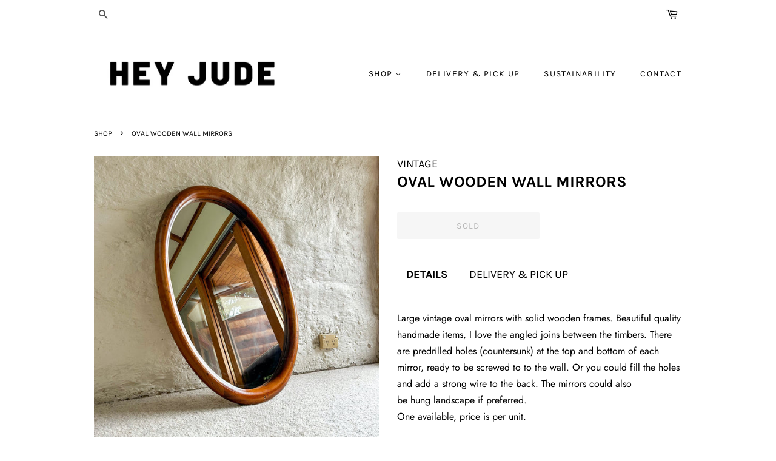

--- FILE ---
content_type: text/html; charset=utf-8
request_url: https://heyjudeworkshop.com/products/oval-wooden-wall-mirrors
body_size: 17813
content:
<!doctype html>
<html class="no-js">
<head>
<meta name="p:domain_verify" content="d9886af674c5acd3cc4f9841e96f01c1"/>
  <!-- Google tag (gtag.js) -->
<script async src="https://www.googletagmanager.com/gtag/js?id=AW-16453535827"></script>
<script>
  window.dataLayer = window.dataLayer || [];
  function gtag(){dataLayer.push(arguments);}
  gtag('js', new Date());

  gtag('config', 'AW-16453535827');
</script>
  <meta name="p:domain_verify" content="f49017fe4d4b9c63bc49d35aa171d157"/>
                <!-- SEO-BOOSTER-TITLE -->
                
<title>OVAL WOODEN WALL MIRRORS</title> 
                
                <!-- SEO-BOOSTER-DESCRIPTION -->
                

   <meta name="description" content="Large vintage oval mirrors with solid wooden frames. Beautiful quality handmade items, I love the angled joins between the timbers. There are predrilled holes (countersunk) at the top and bottom of...">

 
                
 <!-- SEO-BOOSTER-AUTO-DESCRIPTION --> 
   
 
 <!-- secomapp-json-ld --> 
 <!-- secomapp-json-ld -->

<!-- smart-seo-json-ld-store -->
<script type="application/ld+json">
{
   "@context": "http://schema.org",
   "@type": "WebSite",
   "url": "https://heyjudeworkshop.com/",
   "potentialAction": {
     "@type": "SearchAction",
     "target": "https://heyjudeworkshop.com/search?q={search_term_string}",
     "query-input": "required name=search_term_string"
   }
}
</script>
<script type="application/ld+json">
{
	"@context": "http://schema.org",
	"@type": "Organization",
	"url": "http://heyjudeworkshop.com"}
</script>
<!-- End - smart-seo-json-ld-store -->



<!-- secomapp-json-ld-Breadcrumb -->
<script type="application/ld+json">
    {
        "@context": "http://schema.org",
        "@type": "BreadcrumbList",
        "itemListElement": [{
            "@type": "ListItem",
            "position": 1,
            "item": {
                "@type": "Website",
                "@id": "https://heyjudeworkshop.com",
                "name": "SHOP"
            }
        },{
                "@type": "ListItem",
                "position": 2,
                "item": {
                    "@type": "Product",
                    "@id": "https://heyjudeworkshop.com/products/oval-wooden-wall-mirrors",
                    "name": "OVAL WOODEN WALL MIRRORS"
                }
            }]}
</script><!-- secomapp-json-ld-product -->
<script type="application/ld+json">
    {
        "@context": "http://schema.org/",
        "@type": "Product",
        "url": "https://heyjudeworkshop.com/products/oval-wooden-wall-mirrors",
        "name": "OVAL WOODEN WALL MIRRORS",
        "image": "https://heyjudeworkshop.com/cdn/shop/products/IMG_9549.jpg?v=1681017937",
        "description": "OVAL WOODEN WALL MIRRORS",
        "brand": {
            "name": "VINTAGE"
        },
        "weight": "100.0kg",
        "offers" : [
            {
                "@type" : "Offer" ,
                "priceCurrency" : "AUD" ,
                "price" : "55" ,
                "priceValidUntil": "2026-02-11",
                "availability" : "http://schema.org/OutOfStock" ,
                "itemCondition": "http://schema.org/NewCondition",
                "url" : "https://heyjudeworkshop.com/products/oval-wooden-wall-mirrors?variant=41404806103179",
                "seller" : {
                    "@type" : "Organization",
                    "name" : "HEY JUDE WORKSHOP"
                }
            }
        ]
    }
</script> 


  <!-- Basic page needs ================================================== -->
  <meta charset="utf-8">
  <meta http-equiv="X-UA-Compatible" content="IE=edge,chrome=1">

  
  <link rel="shortcut icon" href="//heyjudeworkshop.com/cdn/shop/files/ORANGE_ROUND_NEW_copy_32x32.png?v=1613623507" type="image/png" />
  

  <!-- Title and description ================================================== -->
   

  

  <!-- Social meta ================================================== -->
  <!-- /snippets/social-meta-tags.liquid -->




<meta property="og:site_name" content="HEY JUDE WORKSHOP">
<meta property="og:url" content="https://heyjudeworkshop.com/products/oval-wooden-wall-mirrors">
<meta property="og:title" content="OVAL WOODEN WALL MIRRORS">
<meta property="og:type" content="product">
<meta property="og:description" content="Large vintage oval mirrors with solid wooden frames. Beautiful quality handmade items, I love the angled joins between the timbers. There are predrilled holes (countersunk) at the top and bottom of each mirror, ready to be screwed to to the wall. Or you could fill the holes and add a strong wire to the back. The mirror">

  <meta property="og:price:amount" content="55.00">
  <meta property="og:price:currency" content="AUD">

<meta property="og:image" content="http://heyjudeworkshop.com/cdn/shop/products/IMG_9549_1200x1200.jpg?v=1681017937"><meta property="og:image" content="http://heyjudeworkshop.com/cdn/shop/products/IMG_9542_0af2cf0a-84e9-41aa-a699-190d9a353110_1200x1200.jpg?v=1681017937"><meta property="og:image" content="http://heyjudeworkshop.com/cdn/shop/products/IMG_9545_367e45b7-a283-47f9-91fd-8f1f02f679dc_1200x1200.jpg?v=1681017937">
<meta property="og:image:secure_url" content="https://heyjudeworkshop.com/cdn/shop/products/IMG_9549_1200x1200.jpg?v=1681017937"><meta property="og:image:secure_url" content="https://heyjudeworkshop.com/cdn/shop/products/IMG_9542_0af2cf0a-84e9-41aa-a699-190d9a353110_1200x1200.jpg?v=1681017937"><meta property="og:image:secure_url" content="https://heyjudeworkshop.com/cdn/shop/products/IMG_9545_367e45b7-a283-47f9-91fd-8f1f02f679dc_1200x1200.jpg?v=1681017937">


<meta name="twitter:card" content="summary_large_image">
<meta name="twitter:title" content="OVAL WOODEN WALL MIRRORS">
<meta name="twitter:description" content="Large vintage oval mirrors with solid wooden frames. Beautiful quality handmade items, I love the angled joins between the timbers. There are predrilled holes (countersunk) at the top and bottom of each mirror, ready to be screwed to to the wall. Or you could fill the holes and add a strong wire to the back. The mirror">


  <!-- Helpers ================================================== -->
  <link rel="canonical" href="https://heyjudeworkshop.com/products/oval-wooden-wall-mirrors">
  <meta name="viewport" content="width=device-width,initial-scale=1">
  <meta name="theme-color" content="#f04d2e">

  <!-- CSS ================================================== -->
  <link href="//heyjudeworkshop.com/cdn/shop/t/2/assets/timber.scss.css?v=171481947674008329401762167386" rel="stylesheet" type="text/css" media="all" />
  <link href="//heyjudeworkshop.com/cdn/shop/t/2/assets/theme.scss.css?v=103012410847560861561762167386" rel="stylesheet" type="text/css" media="all" />

  <script>
    window.theme = window.theme || {};

    var theme = {
      strings: {
        addToCart: "Add to Cart",
        soldOut: "SOLD",
        unavailable: "Unavailable",
        zoomClose: "Close (Esc)",
        zoomPrev: "Previous (Left arrow key)",
        zoomNext: "Next (Right arrow key)",
        addressError: "Error looking up that address",
        addressNoResults: "No results for that address",
        addressQueryLimit: "You have exceeded the Google API usage limit. Consider upgrading to a \u003ca href=\"https:\/\/developers.google.com\/maps\/premium\/usage-limits\"\u003ePremium Plan\u003c\/a\u003e.",
        authError: "There was a problem authenticating your Google Maps API Key."
      },
      settings: {
        // Adding some settings to allow the editor to update correctly when they are changed
        enableWideLayout: false,
        typeAccentTransform: true,
        typeAccentSpacing: true,
        baseFontSize: '16px',
        headerBaseFontSize: '26px',
        accentFontSize: '14px'
      },
      variables: {
        mediaQueryMedium: 'screen and (max-width: 768px)',
        bpSmall: false
      },
      moneyFormat: "${{amount}}"
    }

    document.documentElement.className = document.documentElement.className.replace('no-js', 'supports-js');
  </script>

  <!-- Header hook for plugins ================================================== -->
  <script>window.performance && window.performance.mark && window.performance.mark('shopify.content_for_header.start');</script><meta id="shopify-digital-wallet" name="shopify-digital-wallet" content="/27548188756/digital_wallets/dialog">
<meta name="shopify-checkout-api-token" content="796ca64c794c045b59acc9b9fc1aff66">
<meta id="in-context-paypal-metadata" data-shop-id="27548188756" data-venmo-supported="false" data-environment="production" data-locale="en_US" data-paypal-v4="true" data-currency="AUD">
<link rel="alternate" type="application/json+oembed" href="https://heyjudeworkshop.com/products/oval-wooden-wall-mirrors.oembed">
<script async="async" src="/checkouts/internal/preloads.js?locale=en-AU"></script>
<link rel="preconnect" href="https://shop.app" crossorigin="anonymous">
<script async="async" src="https://shop.app/checkouts/internal/preloads.js?locale=en-AU&shop_id=27548188756" crossorigin="anonymous"></script>
<script id="apple-pay-shop-capabilities" type="application/json">{"shopId":27548188756,"countryCode":"AU","currencyCode":"AUD","merchantCapabilities":["supports3DS"],"merchantId":"gid:\/\/shopify\/Shop\/27548188756","merchantName":"HEY JUDE WORKSHOP","requiredBillingContactFields":["postalAddress","email","phone"],"requiredShippingContactFields":["postalAddress","email","phone"],"shippingType":"shipping","supportedNetworks":["visa","masterCard","amex","jcb"],"total":{"type":"pending","label":"HEY JUDE WORKSHOP","amount":"1.00"},"shopifyPaymentsEnabled":true,"supportsSubscriptions":true}</script>
<script id="shopify-features" type="application/json">{"accessToken":"796ca64c794c045b59acc9b9fc1aff66","betas":["rich-media-storefront-analytics"],"domain":"heyjudeworkshop.com","predictiveSearch":true,"shopId":27548188756,"locale":"en"}</script>
<script>var Shopify = Shopify || {};
Shopify.shop = "heyjudeworkshop.myshopify.com";
Shopify.locale = "en";
Shopify.currency = {"active":"AUD","rate":"1.0"};
Shopify.country = "AU";
Shopify.theme = {"name":"Minimal","id":77249904724,"schema_name":"Minimal","schema_version":"11.5.0","theme_store_id":380,"role":"main"};
Shopify.theme.handle = "null";
Shopify.theme.style = {"id":null,"handle":null};
Shopify.cdnHost = "heyjudeworkshop.com/cdn";
Shopify.routes = Shopify.routes || {};
Shopify.routes.root = "/";</script>
<script type="module">!function(o){(o.Shopify=o.Shopify||{}).modules=!0}(window);</script>
<script>!function(o){function n(){var o=[];function n(){o.push(Array.prototype.slice.apply(arguments))}return n.q=o,n}var t=o.Shopify=o.Shopify||{};t.loadFeatures=n(),t.autoloadFeatures=n()}(window);</script>
<script>
  window.ShopifyPay = window.ShopifyPay || {};
  window.ShopifyPay.apiHost = "shop.app\/pay";
  window.ShopifyPay.redirectState = null;
</script>
<script id="shop-js-analytics" type="application/json">{"pageType":"product"}</script>
<script defer="defer" async type="module" src="//heyjudeworkshop.com/cdn/shopifycloud/shop-js/modules/v2/client.init-shop-cart-sync_COMZFrEa.en.esm.js"></script>
<script defer="defer" async type="module" src="//heyjudeworkshop.com/cdn/shopifycloud/shop-js/modules/v2/chunk.common_CdXrxk3f.esm.js"></script>
<script type="module">
  await import("//heyjudeworkshop.com/cdn/shopifycloud/shop-js/modules/v2/client.init-shop-cart-sync_COMZFrEa.en.esm.js");
await import("//heyjudeworkshop.com/cdn/shopifycloud/shop-js/modules/v2/chunk.common_CdXrxk3f.esm.js");

  window.Shopify.SignInWithShop?.initShopCartSync?.({"fedCMEnabled":true,"windoidEnabled":true});

</script>
<script>
  window.Shopify = window.Shopify || {};
  if (!window.Shopify.featureAssets) window.Shopify.featureAssets = {};
  window.Shopify.featureAssets['shop-js'] = {"shop-cart-sync":["modules/v2/client.shop-cart-sync_CRSPkpKa.en.esm.js","modules/v2/chunk.common_CdXrxk3f.esm.js"],"init-fed-cm":["modules/v2/client.init-fed-cm_DO1JVZ96.en.esm.js","modules/v2/chunk.common_CdXrxk3f.esm.js"],"init-windoid":["modules/v2/client.init-windoid_hXardXh0.en.esm.js","modules/v2/chunk.common_CdXrxk3f.esm.js"],"init-shop-email-lookup-coordinator":["modules/v2/client.init-shop-email-lookup-coordinator_jpxQlUsx.en.esm.js","modules/v2/chunk.common_CdXrxk3f.esm.js"],"shop-toast-manager":["modules/v2/client.shop-toast-manager_C-K0q6-t.en.esm.js","modules/v2/chunk.common_CdXrxk3f.esm.js"],"shop-button":["modules/v2/client.shop-button_B6dBoDg5.en.esm.js","modules/v2/chunk.common_CdXrxk3f.esm.js"],"shop-login-button":["modules/v2/client.shop-login-button_BHRMsoBb.en.esm.js","modules/v2/chunk.common_CdXrxk3f.esm.js","modules/v2/chunk.modal_C89cmTvN.esm.js"],"shop-cash-offers":["modules/v2/client.shop-cash-offers_p6Pw3nax.en.esm.js","modules/v2/chunk.common_CdXrxk3f.esm.js","modules/v2/chunk.modal_C89cmTvN.esm.js"],"avatar":["modules/v2/client.avatar_BTnouDA3.en.esm.js"],"init-shop-cart-sync":["modules/v2/client.init-shop-cart-sync_COMZFrEa.en.esm.js","modules/v2/chunk.common_CdXrxk3f.esm.js"],"init-shop-for-new-customer-accounts":["modules/v2/client.init-shop-for-new-customer-accounts_BNQiNx4m.en.esm.js","modules/v2/client.shop-login-button_BHRMsoBb.en.esm.js","modules/v2/chunk.common_CdXrxk3f.esm.js","modules/v2/chunk.modal_C89cmTvN.esm.js"],"pay-button":["modules/v2/client.pay-button_CRuQ9trT.en.esm.js","modules/v2/chunk.common_CdXrxk3f.esm.js"],"init-customer-accounts-sign-up":["modules/v2/client.init-customer-accounts-sign-up_Q1yheB3t.en.esm.js","modules/v2/client.shop-login-button_BHRMsoBb.en.esm.js","modules/v2/chunk.common_CdXrxk3f.esm.js","modules/v2/chunk.modal_C89cmTvN.esm.js"],"checkout-modal":["modules/v2/client.checkout-modal_DtXVhFgQ.en.esm.js","modules/v2/chunk.common_CdXrxk3f.esm.js","modules/v2/chunk.modal_C89cmTvN.esm.js"],"init-customer-accounts":["modules/v2/client.init-customer-accounts_B5rMd0lj.en.esm.js","modules/v2/client.shop-login-button_BHRMsoBb.en.esm.js","modules/v2/chunk.common_CdXrxk3f.esm.js","modules/v2/chunk.modal_C89cmTvN.esm.js"],"lead-capture":["modules/v2/client.lead-capture_CmGCXBh3.en.esm.js","modules/v2/chunk.common_CdXrxk3f.esm.js","modules/v2/chunk.modal_C89cmTvN.esm.js"],"shop-follow-button":["modules/v2/client.shop-follow-button_CV5C02lv.en.esm.js","modules/v2/chunk.common_CdXrxk3f.esm.js","modules/v2/chunk.modal_C89cmTvN.esm.js"],"shop-login":["modules/v2/client.shop-login_Bz_Zm_XZ.en.esm.js","modules/v2/chunk.common_CdXrxk3f.esm.js","modules/v2/chunk.modal_C89cmTvN.esm.js"],"payment-terms":["modules/v2/client.payment-terms_D7XnU2ez.en.esm.js","modules/v2/chunk.common_CdXrxk3f.esm.js","modules/v2/chunk.modal_C89cmTvN.esm.js"]};
</script>
<script>(function() {
  var isLoaded = false;
  function asyncLoad() {
    if (isLoaded) return;
    isLoaded = true;
    var urls = ["https:\/\/cdn.nfcube.com\/instafeed-598ffb3d1ead033747a7def571091f5e.js?shop=heyjudeworkshop.myshopify.com"];
    for (var i = 0; i < urls.length; i++) {
      var s = document.createElement('script');
      s.type = 'text/javascript';
      s.async = true;
      s.src = urls[i];
      var x = document.getElementsByTagName('script')[0];
      x.parentNode.insertBefore(s, x);
    }
  };
  if(window.attachEvent) {
    window.attachEvent('onload', asyncLoad);
  } else {
    window.addEventListener('load', asyncLoad, false);
  }
})();</script>
<script id="__st">var __st={"a":27548188756,"offset":39600,"reqid":"64dace6b-6b8c-4689-b856-228e8e0bd1a1-1763018512","pageurl":"heyjudeworkshop.com\/products\/oval-wooden-wall-mirrors","u":"1220473759ef","p":"product","rtyp":"product","rid":7125772566667};</script>
<script>window.ShopifyPaypalV4VisibilityTracking = true;</script>
<script id="captcha-bootstrap">!function(){'use strict';const t='contact',e='account',n='new_comment',o=[[t,t],['blogs',n],['comments',n],[t,'customer']],c=[[e,'customer_login'],[e,'guest_login'],[e,'recover_customer_password'],[e,'create_customer']],r=t=>t.map((([t,e])=>`form[action*='/${t}']:not([data-nocaptcha='true']) input[name='form_type'][value='${e}']`)).join(','),a=t=>()=>t?[...document.querySelectorAll(t)].map((t=>t.form)):[];function s(){const t=[...o],e=r(t);return a(e)}const i='password',u='form_key',d=['recaptcha-v3-token','g-recaptcha-response','h-captcha-response',i],f=()=>{try{return window.sessionStorage}catch{return}},m='__shopify_v',_=t=>t.elements[u];function p(t,e,n=!1){try{const o=window.sessionStorage,c=JSON.parse(o.getItem(e)),{data:r}=function(t){const{data:e,action:n}=t;return t[m]||n?{data:e,action:n}:{data:t,action:n}}(c);for(const[e,n]of Object.entries(r))t.elements[e]&&(t.elements[e].value=n);n&&o.removeItem(e)}catch(o){console.error('form repopulation failed',{error:o})}}const l='form_type',E='cptcha';function T(t){t.dataset[E]=!0}const w=window,h=w.document,L='Shopify',v='ce_forms',y='captcha';let A=!1;((t,e)=>{const n=(g='f06e6c50-85a8-45c8-87d0-21a2b65856fe',I='https://cdn.shopify.com/shopifycloud/storefront-forms-hcaptcha/ce_storefront_forms_captcha_hcaptcha.v1.5.2.iife.js',D={infoText:'Protected by hCaptcha',privacyText:'Privacy',termsText:'Terms'},(t,e,n)=>{const o=w[L][v],c=o.bindForm;if(c)return c(t,g,e,D).then(n);var r;o.q.push([[t,g,e,D],n]),r=I,A||(h.body.append(Object.assign(h.createElement('script'),{id:'captcha-provider',async:!0,src:r})),A=!0)});var g,I,D;w[L]=w[L]||{},w[L][v]=w[L][v]||{},w[L][v].q=[],w[L][y]=w[L][y]||{},w[L][y].protect=function(t,e){n(t,void 0,e),T(t)},Object.freeze(w[L][y]),function(t,e,n,w,h,L){const[v,y,A,g]=function(t,e,n){const i=e?o:[],u=t?c:[],d=[...i,...u],f=r(d),m=r(i),_=r(d.filter((([t,e])=>n.includes(e))));return[a(f),a(m),a(_),s()]}(w,h,L),I=t=>{const e=t.target;return e instanceof HTMLFormElement?e:e&&e.form},D=t=>v().includes(t);t.addEventListener('submit',(t=>{const e=I(t);if(!e)return;const n=D(e)&&!e.dataset.hcaptchaBound&&!e.dataset.recaptchaBound,o=_(e),c=g().includes(e)&&(!o||!o.value);(n||c)&&t.preventDefault(),c&&!n&&(function(t){try{if(!f())return;!function(t){const e=f();if(!e)return;const n=_(t);if(!n)return;const o=n.value;o&&e.removeItem(o)}(t);const e=Array.from(Array(32),(()=>Math.random().toString(36)[2])).join('');!function(t,e){_(t)||t.append(Object.assign(document.createElement('input'),{type:'hidden',name:u})),t.elements[u].value=e}(t,e),function(t,e){const n=f();if(!n)return;const o=[...t.querySelectorAll(`input[type='${i}']`)].map((({name:t})=>t)),c=[...d,...o],r={};for(const[a,s]of new FormData(t).entries())c.includes(a)||(r[a]=s);n.setItem(e,JSON.stringify({[m]:1,action:t.action,data:r}))}(t,e)}catch(e){console.error('failed to persist form',e)}}(e),e.submit())}));const S=(t,e)=>{t&&!t.dataset[E]&&(n(t,e.some((e=>e===t))),T(t))};for(const o of['focusin','change'])t.addEventListener(o,(t=>{const e=I(t);D(e)&&S(e,y())}));const B=e.get('form_key'),M=e.get(l),P=B&&M;t.addEventListener('DOMContentLoaded',(()=>{const t=y();if(P)for(const e of t)e.elements[l].value===M&&p(e,B);[...new Set([...A(),...v().filter((t=>'true'===t.dataset.shopifyCaptcha))])].forEach((e=>S(e,t)))}))}(h,new URLSearchParams(w.location.search),n,t,e,['guest_login'])})(!0,!0)}();</script>
<script integrity="sha256-52AcMU7V7pcBOXWImdc/TAGTFKeNjmkeM1Pvks/DTgc=" data-source-attribution="shopify.loadfeatures" defer="defer" src="//heyjudeworkshop.com/cdn/shopifycloud/storefront/assets/storefront/load_feature-81c60534.js" crossorigin="anonymous"></script>
<script crossorigin="anonymous" defer="defer" src="//heyjudeworkshop.com/cdn/shopifycloud/storefront/assets/shopify_pay/storefront-65b4c6d7.js?v=20250812"></script>
<script data-source-attribution="shopify.dynamic_checkout.dynamic.init">var Shopify=Shopify||{};Shopify.PaymentButton=Shopify.PaymentButton||{isStorefrontPortableWallets:!0,init:function(){window.Shopify.PaymentButton.init=function(){};var t=document.createElement("script");t.src="https://heyjudeworkshop.com/cdn/shopifycloud/portable-wallets/latest/portable-wallets.en.js",t.type="module",document.head.appendChild(t)}};
</script>
<script data-source-attribution="shopify.dynamic_checkout.buyer_consent">
  function portableWalletsHideBuyerConsent(e){var t=document.getElementById("shopify-buyer-consent"),n=document.getElementById("shopify-subscription-policy-button");t&&n&&(t.classList.add("hidden"),t.setAttribute("aria-hidden","true"),n.removeEventListener("click",e))}function portableWalletsShowBuyerConsent(e){var t=document.getElementById("shopify-buyer-consent"),n=document.getElementById("shopify-subscription-policy-button");t&&n&&(t.classList.remove("hidden"),t.removeAttribute("aria-hidden"),n.addEventListener("click",e))}window.Shopify?.PaymentButton&&(window.Shopify.PaymentButton.hideBuyerConsent=portableWalletsHideBuyerConsent,window.Shopify.PaymentButton.showBuyerConsent=portableWalletsShowBuyerConsent);
</script>
<script data-source-attribution="shopify.dynamic_checkout.cart.bootstrap">document.addEventListener("DOMContentLoaded",(function(){function t(){return document.querySelector("shopify-accelerated-checkout-cart, shopify-accelerated-checkout")}if(t())Shopify.PaymentButton.init();else{new MutationObserver((function(e,n){t()&&(Shopify.PaymentButton.init(),n.disconnect())})).observe(document.body,{childList:!0,subtree:!0})}}));
</script>
<link id="shopify-accelerated-checkout-styles" rel="stylesheet" media="screen" href="https://heyjudeworkshop.com/cdn/shopifycloud/portable-wallets/latest/accelerated-checkout-backwards-compat.css" crossorigin="anonymous">
<style id="shopify-accelerated-checkout-cart">
        #shopify-buyer-consent {
  margin-top: 1em;
  display: inline-block;
  width: 100%;
}

#shopify-buyer-consent.hidden {
  display: none;
}

#shopify-subscription-policy-button {
  background: none;
  border: none;
  padding: 0;
  text-decoration: underline;
  font-size: inherit;
  cursor: pointer;
}

#shopify-subscription-policy-button::before {
  box-shadow: none;
}

      </style>

<script>window.performance && window.performance.mark && window.performance.mark('shopify.content_for_header.end');</script>

  <script src="//heyjudeworkshop.com/cdn/shop/t/2/assets/jquery-2.2.3.min.js?v=58211863146907186831569328378" type="text/javascript"></script>

  <script src="//heyjudeworkshop.com/cdn/shop/t/2/assets/lazysizes.min.js?v=155223123402716617051569328378" async="async"></script>

  
  


  <link href="//cdnjs.cloudflare.com/ajax/libs/slick-carousel/1.9.0/slick.css" rel="stylesheet" type="text/css" media="all" />
  <link href="//cdnjs.cloudflare.com/ajax/libs/slick-carousel/1.9.0/slick-theme.css" rel="stylesheet" type="text/css" media="all" />
  <script src="//cdnjs.cloudflare.com/ajax/libs/slick-carousel/1.9.0/slick.min.js" type="text/javascript"></script>


  <!-- Google tag (gtag.js) -->
<script async src="https://www.googletagmanager.com/gtag/js?id=G-FMQDWCCX8Z"></script>
<script>
  window.dataLayer = window.dataLayer || [];
  function gtag(){dataLayer.push(arguments);}
  gtag('js', new Date());

  gtag('config', 'G-FMQDWCCX8Z');
</script>
  
<link href="https://monorail-edge.shopifysvc.com" rel="dns-prefetch">
<script>(function(){if ("sendBeacon" in navigator && "performance" in window) {try {var session_token_from_headers = performance.getEntriesByType('navigation')[0].serverTiming.find(x => x.name == '_s').description;} catch {var session_token_from_headers = undefined;}var session_cookie_matches = document.cookie.match(/_shopify_s=([^;]*)/);var session_token_from_cookie = session_cookie_matches && session_cookie_matches.length === 2 ? session_cookie_matches[1] : "";var session_token = session_token_from_headers || session_token_from_cookie || "";function handle_abandonment_event(e) {var entries = performance.getEntries().filter(function(entry) {return /monorail-edge.shopifysvc.com/.test(entry.name);});if (!window.abandonment_tracked && entries.length === 0) {window.abandonment_tracked = true;var currentMs = Date.now();var navigation_start = performance.timing.navigationStart;var payload = {shop_id: 27548188756,url: window.location.href,navigation_start,duration: currentMs - navigation_start,session_token,page_type: "product"};window.navigator.sendBeacon("https://monorail-edge.shopifysvc.com/v1/produce", JSON.stringify({schema_id: "online_store_buyer_site_abandonment/1.1",payload: payload,metadata: {event_created_at_ms: currentMs,event_sent_at_ms: currentMs}}));}}window.addEventListener('pagehide', handle_abandonment_event);}}());</script>
<script id="web-pixels-manager-setup">(function e(e,d,r,n,o){if(void 0===o&&(o={}),!Boolean(null===(a=null===(i=window.Shopify)||void 0===i?void 0:i.analytics)||void 0===a?void 0:a.replayQueue)){var i,a;window.Shopify=window.Shopify||{};var t=window.Shopify;t.analytics=t.analytics||{};var s=t.analytics;s.replayQueue=[],s.publish=function(e,d,r){return s.replayQueue.push([e,d,r]),!0};try{self.performance.mark("wpm:start")}catch(e){}var l=function(){var e={modern:/Edge?\/(1{2}[4-9]|1[2-9]\d|[2-9]\d{2}|\d{4,})\.\d+(\.\d+|)|Firefox\/(1{2}[4-9]|1[2-9]\d|[2-9]\d{2}|\d{4,})\.\d+(\.\d+|)|Chrom(ium|e)\/(9{2}|\d{3,})\.\d+(\.\d+|)|(Maci|X1{2}).+ Version\/(15\.\d+|(1[6-9]|[2-9]\d|\d{3,})\.\d+)([,.]\d+|)( \(\w+\)|)( Mobile\/\w+|) Safari\/|Chrome.+OPR\/(9{2}|\d{3,})\.\d+\.\d+|(CPU[ +]OS|iPhone[ +]OS|CPU[ +]iPhone|CPU IPhone OS|CPU iPad OS)[ +]+(15[._]\d+|(1[6-9]|[2-9]\d|\d{3,})[._]\d+)([._]\d+|)|Android:?[ /-](13[3-9]|1[4-9]\d|[2-9]\d{2}|\d{4,})(\.\d+|)(\.\d+|)|Android.+Firefox\/(13[5-9]|1[4-9]\d|[2-9]\d{2}|\d{4,})\.\d+(\.\d+|)|Android.+Chrom(ium|e)\/(13[3-9]|1[4-9]\d|[2-9]\d{2}|\d{4,})\.\d+(\.\d+|)|SamsungBrowser\/([2-9]\d|\d{3,})\.\d+/,legacy:/Edge?\/(1[6-9]|[2-9]\d|\d{3,})\.\d+(\.\d+|)|Firefox\/(5[4-9]|[6-9]\d|\d{3,})\.\d+(\.\d+|)|Chrom(ium|e)\/(5[1-9]|[6-9]\d|\d{3,})\.\d+(\.\d+|)([\d.]+$|.*Safari\/(?![\d.]+ Edge\/[\d.]+$))|(Maci|X1{2}).+ Version\/(10\.\d+|(1[1-9]|[2-9]\d|\d{3,})\.\d+)([,.]\d+|)( \(\w+\)|)( Mobile\/\w+|) Safari\/|Chrome.+OPR\/(3[89]|[4-9]\d|\d{3,})\.\d+\.\d+|(CPU[ +]OS|iPhone[ +]OS|CPU[ +]iPhone|CPU IPhone OS|CPU iPad OS)[ +]+(10[._]\d+|(1[1-9]|[2-9]\d|\d{3,})[._]\d+)([._]\d+|)|Android:?[ /-](13[3-9]|1[4-9]\d|[2-9]\d{2}|\d{4,})(\.\d+|)(\.\d+|)|Mobile Safari.+OPR\/([89]\d|\d{3,})\.\d+\.\d+|Android.+Firefox\/(13[5-9]|1[4-9]\d|[2-9]\d{2}|\d{4,})\.\d+(\.\d+|)|Android.+Chrom(ium|e)\/(13[3-9]|1[4-9]\d|[2-9]\d{2}|\d{4,})\.\d+(\.\d+|)|Android.+(UC? ?Browser|UCWEB|U3)[ /]?(15\.([5-9]|\d{2,})|(1[6-9]|[2-9]\d|\d{3,})\.\d+)\.\d+|SamsungBrowser\/(5\.\d+|([6-9]|\d{2,})\.\d+)|Android.+MQ{2}Browser\/(14(\.(9|\d{2,})|)|(1[5-9]|[2-9]\d|\d{3,})(\.\d+|))(\.\d+|)|K[Aa][Ii]OS\/(3\.\d+|([4-9]|\d{2,})\.\d+)(\.\d+|)/},d=e.modern,r=e.legacy,n=navigator.userAgent;return n.match(d)?"modern":n.match(r)?"legacy":"unknown"}(),u="modern"===l?"modern":"legacy",c=(null!=n?n:{modern:"",legacy:""})[u],f=function(e){return[e.baseUrl,"/wpm","/b",e.hashVersion,"modern"===e.buildTarget?"m":"l",".js"].join("")}({baseUrl:d,hashVersion:r,buildTarget:u}),m=function(e){var d=e.version,r=e.bundleTarget,n=e.surface,o=e.pageUrl,i=e.monorailEndpoint;return{emit:function(e){var a=e.status,t=e.errorMsg,s=(new Date).getTime(),l=JSON.stringify({metadata:{event_sent_at_ms:s},events:[{schema_id:"web_pixels_manager_load/3.1",payload:{version:d,bundle_target:r,page_url:o,status:a,surface:n,error_msg:t},metadata:{event_created_at_ms:s}}]});if(!i)return console&&console.warn&&console.warn("[Web Pixels Manager] No Monorail endpoint provided, skipping logging."),!1;try{return self.navigator.sendBeacon.bind(self.navigator)(i,l)}catch(e){}var u=new XMLHttpRequest;try{return u.open("POST",i,!0),u.setRequestHeader("Content-Type","text/plain"),u.send(l),!0}catch(e){return console&&console.warn&&console.warn("[Web Pixels Manager] Got an unhandled error while logging to Monorail."),!1}}}}({version:r,bundleTarget:l,surface:e.surface,pageUrl:self.location.href,monorailEndpoint:e.monorailEndpoint});try{o.browserTarget=l,function(e){var d=e.src,r=e.async,n=void 0===r||r,o=e.onload,i=e.onerror,a=e.sri,t=e.scriptDataAttributes,s=void 0===t?{}:t,l=document.createElement("script"),u=document.querySelector("head"),c=document.querySelector("body");if(l.async=n,l.src=d,a&&(l.integrity=a,l.crossOrigin="anonymous"),s)for(var f in s)if(Object.prototype.hasOwnProperty.call(s,f))try{l.dataset[f]=s[f]}catch(e){}if(o&&l.addEventListener("load",o),i&&l.addEventListener("error",i),u)u.appendChild(l);else{if(!c)throw new Error("Did not find a head or body element to append the script");c.appendChild(l)}}({src:f,async:!0,onload:function(){if(!function(){var e,d;return Boolean(null===(d=null===(e=window.Shopify)||void 0===e?void 0:e.analytics)||void 0===d?void 0:d.initialized)}()){var d=window.webPixelsManager.init(e)||void 0;if(d){var r=window.Shopify.analytics;r.replayQueue.forEach((function(e){var r=e[0],n=e[1],o=e[2];d.publishCustomEvent(r,n,o)})),r.replayQueue=[],r.publish=d.publishCustomEvent,r.visitor=d.visitor,r.initialized=!0}}},onerror:function(){return m.emit({status:"failed",errorMsg:"".concat(f," has failed to load")})},sri:function(e){var d=/^sha384-[A-Za-z0-9+/=]+$/;return"string"==typeof e&&d.test(e)}(c)?c:"",scriptDataAttributes:o}),m.emit({status:"loading"})}catch(e){m.emit({status:"failed",errorMsg:(null==e?void 0:e.message)||"Unknown error"})}}})({shopId: 27548188756,storefrontBaseUrl: "https://heyjudeworkshop.com",extensionsBaseUrl: "https://extensions.shopifycdn.com/cdn/shopifycloud/web-pixels-manager",monorailEndpoint: "https://monorail-edge.shopifysvc.com/unstable/produce_batch",surface: "storefront-renderer",enabledBetaFlags: ["2dca8a86"],webPixelsConfigList: [{"id":"shopify-app-pixel","configuration":"{}","eventPayloadVersion":"v1","runtimeContext":"STRICT","scriptVersion":"0450","apiClientId":"shopify-pixel","type":"APP","privacyPurposes":["ANALYTICS","MARKETING"]},{"id":"shopify-custom-pixel","eventPayloadVersion":"v1","runtimeContext":"LAX","scriptVersion":"0450","apiClientId":"shopify-pixel","type":"CUSTOM","privacyPurposes":["ANALYTICS","MARKETING"]}],isMerchantRequest: false,initData: {"shop":{"name":"HEY JUDE WORKSHOP","paymentSettings":{"currencyCode":"AUD"},"myshopifyDomain":"heyjudeworkshop.myshopify.com","countryCode":"AU","storefrontUrl":"https:\/\/heyjudeworkshop.com"},"customer":null,"cart":null,"checkout":null,"productVariants":[{"price":{"amount":55.0,"currencyCode":"AUD"},"product":{"title":"OVAL WOODEN WALL MIRRORS","vendor":"VINTAGE","id":"7125772566667","untranslatedTitle":"OVAL WOODEN WALL MIRRORS","url":"\/products\/oval-wooden-wall-mirrors","type":"MIRRORS"},"id":"41404806103179","image":{"src":"\/\/heyjudeworkshop.com\/cdn\/shop\/products\/IMG_9549.jpg?v=1681017937"},"sku":"","title":"Default Title","untranslatedTitle":"Default Title"}],"purchasingCompany":null},},"https://heyjudeworkshop.com/cdn","ae1676cfwd2530674p4253c800m34e853cb",{"modern":"","legacy":""},{"shopId":"27548188756","storefrontBaseUrl":"https:\/\/heyjudeworkshop.com","extensionBaseUrl":"https:\/\/extensions.shopifycdn.com\/cdn\/shopifycloud\/web-pixels-manager","surface":"storefront-renderer","enabledBetaFlags":"[\"2dca8a86\"]","isMerchantRequest":"false","hashVersion":"ae1676cfwd2530674p4253c800m34e853cb","publish":"custom","events":"[[\"page_viewed\",{}],[\"product_viewed\",{\"productVariant\":{\"price\":{\"amount\":55.0,\"currencyCode\":\"AUD\"},\"product\":{\"title\":\"OVAL WOODEN WALL MIRRORS\",\"vendor\":\"VINTAGE\",\"id\":\"7125772566667\",\"untranslatedTitle\":\"OVAL WOODEN WALL MIRRORS\",\"url\":\"\/products\/oval-wooden-wall-mirrors\",\"type\":\"MIRRORS\"},\"id\":\"41404806103179\",\"image\":{\"src\":\"\/\/heyjudeworkshop.com\/cdn\/shop\/products\/IMG_9549.jpg?v=1681017937\"},\"sku\":\"\",\"title\":\"Default Title\",\"untranslatedTitle\":\"Default Title\"}}]]"});</script><script>
  window.ShopifyAnalytics = window.ShopifyAnalytics || {};
  window.ShopifyAnalytics.meta = window.ShopifyAnalytics.meta || {};
  window.ShopifyAnalytics.meta.currency = 'AUD';
  var meta = {"product":{"id":7125772566667,"gid":"gid:\/\/shopify\/Product\/7125772566667","vendor":"VINTAGE","type":"MIRRORS","variants":[{"id":41404806103179,"price":5500,"name":"OVAL WOODEN WALL MIRRORS","public_title":null,"sku":""}],"remote":false},"page":{"pageType":"product","resourceType":"product","resourceId":7125772566667}};
  for (var attr in meta) {
    window.ShopifyAnalytics.meta[attr] = meta[attr];
  }
</script>
<script class="analytics">
  (function () {
    var customDocumentWrite = function(content) {
      var jquery = null;

      if (window.jQuery) {
        jquery = window.jQuery;
      } else if (window.Checkout && window.Checkout.$) {
        jquery = window.Checkout.$;
      }

      if (jquery) {
        jquery('body').append(content);
      }
    };

    var hasLoggedConversion = function(token) {
      if (token) {
        return document.cookie.indexOf('loggedConversion=' + token) !== -1;
      }
      return false;
    }

    var setCookieIfConversion = function(token) {
      if (token) {
        var twoMonthsFromNow = new Date(Date.now());
        twoMonthsFromNow.setMonth(twoMonthsFromNow.getMonth() + 2);

        document.cookie = 'loggedConversion=' + token + '; expires=' + twoMonthsFromNow;
      }
    }

    var trekkie = window.ShopifyAnalytics.lib = window.trekkie = window.trekkie || [];
    if (trekkie.integrations) {
      return;
    }
    trekkie.methods = [
      'identify',
      'page',
      'ready',
      'track',
      'trackForm',
      'trackLink'
    ];
    trekkie.factory = function(method) {
      return function() {
        var args = Array.prototype.slice.call(arguments);
        args.unshift(method);
        trekkie.push(args);
        return trekkie;
      };
    };
    for (var i = 0; i < trekkie.methods.length; i++) {
      var key = trekkie.methods[i];
      trekkie[key] = trekkie.factory(key);
    }
    trekkie.load = function(config) {
      trekkie.config = config || {};
      trekkie.config.initialDocumentCookie = document.cookie;
      var first = document.getElementsByTagName('script')[0];
      var script = document.createElement('script');
      script.type = 'text/javascript';
      script.onerror = function(e) {
        var scriptFallback = document.createElement('script');
        scriptFallback.type = 'text/javascript';
        scriptFallback.onerror = function(error) {
                var Monorail = {
      produce: function produce(monorailDomain, schemaId, payload) {
        var currentMs = new Date().getTime();
        var event = {
          schema_id: schemaId,
          payload: payload,
          metadata: {
            event_created_at_ms: currentMs,
            event_sent_at_ms: currentMs
          }
        };
        return Monorail.sendRequest("https://" + monorailDomain + "/v1/produce", JSON.stringify(event));
      },
      sendRequest: function sendRequest(endpointUrl, payload) {
        // Try the sendBeacon API
        if (window && window.navigator && typeof window.navigator.sendBeacon === 'function' && typeof window.Blob === 'function' && !Monorail.isIos12()) {
          var blobData = new window.Blob([payload], {
            type: 'text/plain'
          });

          if (window.navigator.sendBeacon(endpointUrl, blobData)) {
            return true;
          } // sendBeacon was not successful

        } // XHR beacon

        var xhr = new XMLHttpRequest();

        try {
          xhr.open('POST', endpointUrl);
          xhr.setRequestHeader('Content-Type', 'text/plain');
          xhr.send(payload);
        } catch (e) {
          console.log(e);
        }

        return false;
      },
      isIos12: function isIos12() {
        return window.navigator.userAgent.lastIndexOf('iPhone; CPU iPhone OS 12_') !== -1 || window.navigator.userAgent.lastIndexOf('iPad; CPU OS 12_') !== -1;
      }
    };
    Monorail.produce('monorail-edge.shopifysvc.com',
      'trekkie_storefront_load_errors/1.1',
      {shop_id: 27548188756,
      theme_id: 77249904724,
      app_name: "storefront",
      context_url: window.location.href,
      source_url: "//heyjudeworkshop.com/cdn/s/trekkie.storefront.308893168db1679b4a9f8a086857af995740364f.min.js"});

        };
        scriptFallback.async = true;
        scriptFallback.src = '//heyjudeworkshop.com/cdn/s/trekkie.storefront.308893168db1679b4a9f8a086857af995740364f.min.js';
        first.parentNode.insertBefore(scriptFallback, first);
      };
      script.async = true;
      script.src = '//heyjudeworkshop.com/cdn/s/trekkie.storefront.308893168db1679b4a9f8a086857af995740364f.min.js';
      first.parentNode.insertBefore(script, first);
    };
    trekkie.load(
      {"Trekkie":{"appName":"storefront","development":false,"defaultAttributes":{"shopId":27548188756,"isMerchantRequest":null,"themeId":77249904724,"themeCityHash":"772253494012300715","contentLanguage":"en","currency":"AUD","eventMetadataId":"3cf31d98-c26c-4c4c-8505-50a78dedd9e0"},"isServerSideCookieWritingEnabled":true,"monorailRegion":"shop_domain","enabledBetaFlags":["f0df213a"]},"Session Attribution":{},"S2S":{"facebookCapiEnabled":false,"source":"trekkie-storefront-renderer","apiClientId":580111}}
    );

    var loaded = false;
    trekkie.ready(function() {
      if (loaded) return;
      loaded = true;

      window.ShopifyAnalytics.lib = window.trekkie;

      var originalDocumentWrite = document.write;
      document.write = customDocumentWrite;
      try { window.ShopifyAnalytics.merchantGoogleAnalytics.call(this); } catch(error) {};
      document.write = originalDocumentWrite;

      window.ShopifyAnalytics.lib.page(null,{"pageType":"product","resourceType":"product","resourceId":7125772566667,"shopifyEmitted":true});

      var match = window.location.pathname.match(/checkouts\/(.+)\/(thank_you|post_purchase)/)
      var token = match? match[1]: undefined;
      if (!hasLoggedConversion(token)) {
        setCookieIfConversion(token);
        window.ShopifyAnalytics.lib.track("Viewed Product",{"currency":"AUD","variantId":41404806103179,"productId":7125772566667,"productGid":"gid:\/\/shopify\/Product\/7125772566667","name":"OVAL WOODEN WALL MIRRORS","price":"55.00","sku":"","brand":"VINTAGE","variant":null,"category":"MIRRORS","nonInteraction":true,"remote":false},undefined,undefined,{"shopifyEmitted":true});
      window.ShopifyAnalytics.lib.track("monorail:\/\/trekkie_storefront_viewed_product\/1.1",{"currency":"AUD","variantId":41404806103179,"productId":7125772566667,"productGid":"gid:\/\/shopify\/Product\/7125772566667","name":"OVAL WOODEN WALL MIRRORS","price":"55.00","sku":"","brand":"VINTAGE","variant":null,"category":"MIRRORS","nonInteraction":true,"remote":false,"referer":"https:\/\/heyjudeworkshop.com\/products\/oval-wooden-wall-mirrors"});
      }
    });


        var eventsListenerScript = document.createElement('script');
        eventsListenerScript.async = true;
        eventsListenerScript.src = "//heyjudeworkshop.com/cdn/shopifycloud/storefront/assets/shop_events_listener-3da45d37.js";
        document.getElementsByTagName('head')[0].appendChild(eventsListenerScript);

})();</script>
  <script>
  if (!window.ga || (window.ga && typeof window.ga !== 'function')) {
    window.ga = function ga() {
      (window.ga.q = window.ga.q || []).push(arguments);
      if (window.Shopify && window.Shopify.analytics && typeof window.Shopify.analytics.publish === 'function') {
        window.Shopify.analytics.publish("ga_stub_called", {}, {sendTo: "google_osp_migration"});
      }
      console.error("Shopify's Google Analytics stub called with:", Array.from(arguments), "\nSee https://help.shopify.com/manual/promoting-marketing/pixels/pixel-migration#google for more information.");
    };
    if (window.Shopify && window.Shopify.analytics && typeof window.Shopify.analytics.publish === 'function') {
      window.Shopify.analytics.publish("ga_stub_initialized", {}, {sendTo: "google_osp_migration"});
    }
  }
</script>
<script
  defer
  src="https://heyjudeworkshop.com/cdn/shopifycloud/perf-kit/shopify-perf-kit-2.1.2.min.js"
  data-application="storefront-renderer"
  data-shop-id="27548188756"
  data-render-region="gcp-us-central1"
  data-page-type="product"
  data-theme-instance-id="77249904724"
  data-theme-name="Minimal"
  data-theme-version="11.5.0"
  data-monorail-region="shop_domain"
  data-resource-timing-sampling-rate="10"
  data-shs="true"
  data-shs-beacon="true"
  data-shs-export-with-fetch="true"
  data-shs-logs-sample-rate="1"
></script>
</head>

<body id="oval-wooden-wall-mirrors" class="template-product" >

  <div id="shopify-section-header" class="shopify-section"><style>
  .logo__image-wrapper {
    max-width: 400px;
  }
  /*================= If logo is above navigation ================== */
  

  /*============ If logo is on the same line as navigation ============ */
  


  
    @media screen and (min-width: 769px) {
      .site-nav {
        text-align: right!important;
      }
    }
  
</style>

<div data-section-id="header" data-section-type="header-section">
  <div class="header-bar">
    <div class="wrapper medium-down--hide">
      <div class="post-large--display-table">

        
          <div class="header-bar__left post-large--display-table-cell">

            

            

            
              <div class="header-bar__module header-bar__search">
                


  <form action="/search" method="get" class="header-bar__search-form clearfix" role="search">
    
    <button type="submit" class="btn btn--search icon-fallback-text header-bar__search-submit">
      <span class="icon icon-search" aria-hidden="true"></span>
      <span class="fallback-text">Search</span>
    </button>
    <input type="search" name="q" value="" aria-label="" class="header-bar__search-input" placeholder="">
  </form>


              </div>
            

          </div>
        

        <div class="header-bar__right post-large--display-table-cell">

          
            <ul class="header-bar__module header-bar__module--list">
              
                <li>
                  <a href="/account/login" id="customer_login_link">Log in</a>
                </li>
                <li>or</li>
                <li>
                  <a href="/account/register" id="customer_register_link">Create account</a>
                </li>
              
            </ul>
          

          <div class="header-bar__module">
            <span class="header-bar__sep" aria-hidden="true"></span>
            <a href="/cart" class="cart-page-link">
              <span class="icon icon-cart header-bar__cart-icon" aria-hidden="true"></span>
            </a>
          </div>

          <div class="header-bar__module">
            <a href="/cart" class="cart-page-link">
              
              <span class="cart-count header-bar__cart-count hidden-count">0</span>
            </a>
          </div>

          
            
          

        </div>
      </div>
    </div>

    <div class="wrapper post-large--hide announcement-bar--mobile">
      
    </div>

    <div class="wrapper post-large--hide">
      
        <button type="button" class="mobile-nav-trigger" id="MobileNavTrigger" aria-controls="MobileNav" aria-expanded="false">
          <span class="icon icon-hamburger" aria-hidden="true"></span>
          
        </button>
      
      <a href="/cart" class="cart-page-link mobile-cart-page-link">
        <span class="icon icon-cart header-bar__cart-icon" aria-hidden="true"></span>
         <span class="cart-count hidden-count">0</span>
      </a>
    </div>
    <nav role="navigation">
  <ul id="MobileNav" class="mobile-nav post-large--hide">
    
      
        
        <li class="mobile-nav__link" aria-haspopup="true">
          <a
            href="/collections/shop-all"
            class="mobile-nav__sublist-trigger"
            aria-controls="MobileNav-Parent-1"
            aria-expanded="false">
            SHOP
            <span class="icon-fallback-text mobile-nav__sublist-expand" aria-hidden="true">
  <span class="icon icon-plus" aria-hidden="true"></span>
  <span class="fallback-text">+</span>
</span>
<span class="icon-fallback-text mobile-nav__sublist-contract" aria-hidden="true">
  <span class="icon icon-minus" aria-hidden="true"></span>
  <span class="fallback-text">-</span>
</span>

          </a>
          <ul
            id="MobileNav-Parent-1"
            class="mobile-nav__sublist">
            
              <li class="mobile-nav__sublist-link ">
                <a href="/collections/shop-all" class="site-nav__link">All <span class="visually-hidden">SHOP</span></a>
              </li>
            
            
              
                <li class="mobile-nav__sublist-link">
                  <a
                    href="/collections/shop-all"
                    >
                    ALL
                  </a>
                </li>
              
            
              
                <li class="mobile-nav__sublist-link">
                  <a
                    href="/collections/furniture"
                    >
                    FURNITURE
                  </a>
                </li>
              
            
              
                <li class="mobile-nav__sublist-link">
                  <a
                    href="/collections/objects"
                    >
                    OBJECTS
                  </a>
                </li>
              
            
              
                <li class="mobile-nav__sublist-link">
                  <a
                    href="/collections/lighting-1"
                    >
                    LIGHTING
                  </a>
                </li>
              
            
              
                <li class="mobile-nav__sublist-link">
                  <a
                    href="/collections/books-music"
                    >
                    BOOKS &amp; MUSIC
                  </a>
                </li>
              
            
              
                <li class="mobile-nav__sublist-link">
                  <a
                    href="/collections/sale"
                    >
                    SALE
                  </a>
                </li>
              
            
              
                <li class="mobile-nav__sublist-link">
                  <a
                    href="/products/hey-jude-gift-card"
                    >
                    GIFT CARDS
                  </a>
                </li>
              
            
              
                <li class="mobile-nav__sublist-link">
                  <a
                    href="/pages/archive"
                    >
                    ARCHIVE
                  </a>
                </li>
              
            
          </ul>
        </li>
      
    
      
        <li class="mobile-nav__link">
          <a
            href="/pages/delivery-pick-up"
            class="mobile-nav"
            >
            DELIVERY &amp; PICK UP
          </a>
        </li>
      
    
      
        <li class="mobile-nav__link">
          <a
            href="/pages/sustainability"
            class="mobile-nav"
            >
            SUSTAINABILITY
          </a>
        </li>
      
    
      
        <li class="mobile-nav__link">
          <a
            href="/pages/contact"
            class="mobile-nav"
            >
            CONTACT
          </a>
        </li>
      
    

    
      
        <li class="mobile-nav__link">
          <a href="/account/login" id="customer_login_link">Log in</a>
        </li>
        <li class="mobile-nav__link">
          <a href="/account/register" id="customer_register_link">Create account</a>
        </li>
      
    

    <li class="mobile-nav__link">
      
        <div class="header-bar__module header-bar__search">
          


  <form action="/search" method="get" class="header-bar__search-form clearfix" role="search">
    
    <button type="submit" class="btn btn--search icon-fallback-text header-bar__search-submit">
      <span class="icon icon-search" aria-hidden="true"></span>
      <span class="fallback-text">Search</span>
    </button>
    <input type="search" name="q" value="" aria-label="" class="header-bar__search-input" placeholder="">
  </form>


        </div>
      
    </li>
  </ul>
</nav>

  </div>

  <header class="site-header" role="banner">
    <div class="wrapper">

      
        <div class="grid--full post-large--display-table">
          <div class="grid__item post-large--one-third post-large--display-table-cell">
            
              <div class="h1 site-header__logo" itemscope itemtype="http://schema.org/Organization">
            
              
                <noscript>
                  
                  <div class="logo__image-wrapper">
                    <img src="//heyjudeworkshop.com/cdn/shop/files/HEY_JUDE_NO_WORKSHOP_copy_ef1b61cb-183e-4053-b42e-cc431c312813_400x.png?v=1613622883" alt="HEY JUDE WORKSHOP" />
                  </div>
                </noscript>
                <div class="logo__image-wrapper supports-js">
                  <a href="/" itemprop="url" style="padding-top:14.137214137214139%;">
                    
                    <img class="logo__image lazyload"
                         src="//heyjudeworkshop.com/cdn/shop/files/HEY_JUDE_NO_WORKSHOP_copy_ef1b61cb-183e-4053-b42e-cc431c312813_300x300.png?v=1613622883"
                         data-src="//heyjudeworkshop.com/cdn/shop/files/HEY_JUDE_NO_WORKSHOP_copy_ef1b61cb-183e-4053-b42e-cc431c312813_{width}x.png?v=1613622883"
                         data-widths="[120, 180, 360, 540, 720, 900, 1080, 1296, 1512, 1728, 1944, 2048]"
                         data-aspectratio="7.073529411764706"
                         data-sizes="auto"
                         alt="HEY JUDE WORKSHOP"
                         itemprop="logo">
                  </a>
                </div>
              
            
              </div>
            
          </div>
          <div class="grid__item post-large--two-thirds post-large--display-table-cell medium-down--hide">
            
<nav>
  <ul class="site-nav" id="AccessibleNav">
    
      
      
        <li 
          class="site-nav--has-dropdown "
          aria-haspopup="true">
          <a
            href="/collections/shop-all"
            class="site-nav__link"
            data-meganav-type="parent"
            aria-controls="MenuParent-1"
            aria-expanded="false"
            >
              SHOP
              <span class="icon icon-arrow-down" aria-hidden="true"></span>
          </a>
          <ul
            id="MenuParent-1"
            class="site-nav__dropdown "
            data-meganav-dropdown>
            
              
                <li>
                  <a
                    href="/collections/shop-all"
                    class="site-nav__link"
                    data-meganav-type="child"
                    
                    tabindex="-1">
                      ALL
                  </a>
                </li>
              
            
              
                <li>
                  <a
                    href="/collections/furniture"
                    class="site-nav__link"
                    data-meganav-type="child"
                    
                    tabindex="-1">
                      FURNITURE
                  </a>
                </li>
              
            
              
                <li>
                  <a
                    href="/collections/objects"
                    class="site-nav__link"
                    data-meganav-type="child"
                    
                    tabindex="-1">
                      OBJECTS
                  </a>
                </li>
              
            
              
                <li>
                  <a
                    href="/collections/lighting-1"
                    class="site-nav__link"
                    data-meganav-type="child"
                    
                    tabindex="-1">
                      LIGHTING
                  </a>
                </li>
              
            
              
                <li>
                  <a
                    href="/collections/books-music"
                    class="site-nav__link"
                    data-meganav-type="child"
                    
                    tabindex="-1">
                      BOOKS &amp; MUSIC
                  </a>
                </li>
              
            
              
                <li>
                  <a
                    href="/collections/sale"
                    class="site-nav__link"
                    data-meganav-type="child"
                    
                    tabindex="-1">
                      SALE
                  </a>
                </li>
              
            
              
                <li>
                  <a
                    href="/products/hey-jude-gift-card"
                    class="site-nav__link"
                    data-meganav-type="child"
                    
                    tabindex="-1">
                      GIFT CARDS
                  </a>
                </li>
              
            
              
                <li>
                  <a
                    href="/pages/archive"
                    class="site-nav__link"
                    data-meganav-type="child"
                    
                    tabindex="-1">
                      ARCHIVE
                  </a>
                </li>
              
            
          </ul>
        </li>
      
    
      
        <li>
          <a
            href="/pages/delivery-pick-up"
            class="site-nav__link"
            data-meganav-type="child"
            >
              DELIVERY &amp; PICK UP
          </a>
        </li>
      
    
      
        <li>
          <a
            href="/pages/sustainability"
            class="site-nav__link"
            data-meganav-type="child"
            >
              SUSTAINABILITY
          </a>
        </li>
      
    
      
        <li>
          <a
            href="/pages/contact"
            class="site-nav__link"
            data-meganav-type="child"
            >
              CONTACT
          </a>
        </li>
      
    
  </ul>
</nav>

          </div>
        </div>
      

    </div>
  </header>
</div>



</div>

  <main class="wrapper main-content" role="main">
    <div class="grid">
        <div class="grid__item">
          

<div id="shopify-section-product-template" class="shopify-section">

  <style>
    .product-single__thumbnails img {
      max-height: 100px;
    }

    .product-single__thumbnails .slick-prev:before,
    .product-single__thumbnails .slick-next:before {
      color: #000;
    }

    .product-single__thumbnails .slick-prev {
      left: 0;
      z-index: 999;
    }
    .slick-next:before {
	 content: "\e901";
    }
    .slick-prev:before {
      content: "\e900";
    }
    .product-single__thumbnails .slick-prev {
      left: -10px;
    }
    .product-single__thumbnails .slick-next {
      right: -40px;
    }
    @media screen and (max-width: 600px) {
    .product-single__thumbnails .slick-prev {
      left: 0;
    }
      .product-single__thumbnails .slick-next {
        right: -30px;
      }
    }
    .slick-prev, .slick-next {
      -ms-transform: translate(0, -120%);
      transform: translateY(-120%);
    }
  </style>

  <script>
    $(document).ready(function() {
      $('#ProductThumbs').slick({
        slidesToShow: 3,
        arrows: true,
        infinite: true,
        prevArrow: '<button class="slick-prev icon icon-arrow-left" aria-label="Previous" type="button" style="display: block;">Previous</button>',
        nextArrow: '<button class="slick-next icon icon-arrow-right" aria-label="Next" type="button" style="display: block;">Next</button>'
      });
    });
  </script>



<div itemscope itemtype="http://schema.org/Product" id="ProductSection" data-section-id="product-template" data-section-type="product-template" data-image-zoom-type="zoom-in" data-show-extra-tab="true" data-extra-tab-content="delivery-pick-up" data-enable-history-state="true">

  

  

  <meta itemprop="url" content="https://heyjudeworkshop.com/products/oval-wooden-wall-mirrors">
  <meta itemprop="image" content="//heyjudeworkshop.com/cdn/shop/products/IMG_9549_grande.jpg?v=1681017937">

  <div class="section-header section-header--breadcrumb">
    

<nav class="breadcrumb" role="navigation" aria-label="breadcrumbs">
  <a href="/" title="HEY JUDE WORKSHOP">SHOP</a>

  

    
    <span aria-hidden="true" class="breadcrumb__sep">&rsaquo;</span>
    <span>OVAL WOODEN WALL MIRRORS</span>

  
</nav>


  </div>

  <div class="product-single">
    <div class="grid product-single__hero">
      <div class="grid__item post-large--one-half">

        

          <div class="grid">

            <div class="grid__item  product-single__photos" id="ProductPhoto">

              

              
                
                
<style>
  

  #ProductImage-32212106674315 {
    max-width: 700px;
    max-height: 700.0px;
  }
  #ProductImageWrapper-32212106674315 {
    max-width: 700px;
  }
</style>


                <div id="ProductImageWrapper-32212106674315" class="product-single__image-wrapper supports-js" data-image-id="32212106674315">
                  <div style="padding-top:100.0%;">
                    <img id="ProductImage-32212106674315"
                         class="product-single__image lazyload"
                         src="//heyjudeworkshop.com/cdn/shop/products/IMG_9549_300x300.jpg?v=1681017937"
                         data-src="//heyjudeworkshop.com/cdn/shop/products/IMG_9549_{width}x.jpg?v=1681017937"
                         data-widths="[180, 370, 540, 740, 900, 1080, 1296, 1512, 1728, 2048]"
                         data-aspectratio="1.0"
                         data-sizes="auto"
                          data-zoom="//heyjudeworkshop.com/cdn/shop/products/IMG_9549_1024x1024@2x.jpg?v=1681017937"
                         alt="OVAL WOODEN WALL MIRRORS">
                  </div>
                </div>
              
                
                
<style>
  

  #ProductImage-32212106739851 {
    max-width: 700px;
    max-height: 700.0px;
  }
  #ProductImageWrapper-32212106739851 {
    max-width: 700px;
  }
</style>


                <div id="ProductImageWrapper-32212106739851" class="product-single__image-wrapper supports-js hide" data-image-id="32212106739851">
                  <div style="padding-top:100.0%;">
                    <img id="ProductImage-32212106739851"
                         class="product-single__image lazyload lazypreload"
                         
                         data-src="//heyjudeworkshop.com/cdn/shop/products/IMG_9542_0af2cf0a-84e9-41aa-a699-190d9a353110_{width}x.jpg?v=1681017937"
                         data-widths="[180, 370, 540, 740, 900, 1080, 1296, 1512, 1728, 2048]"
                         data-aspectratio="1.0"
                         data-sizes="auto"
                          data-zoom="//heyjudeworkshop.com/cdn/shop/products/IMG_9542_0af2cf0a-84e9-41aa-a699-190d9a353110_1024x1024@2x.jpg?v=1681017937"
                         alt="OVAL WOODEN WALL MIRRORS">
                  </div>
                </div>
              
                
                
<style>
  

  #ProductImage-32212106707083 {
    max-width: 700px;
    max-height: 700.0px;
  }
  #ProductImageWrapper-32212106707083 {
    max-width: 700px;
  }
</style>


                <div id="ProductImageWrapper-32212106707083" class="product-single__image-wrapper supports-js hide" data-image-id="32212106707083">
                  <div style="padding-top:100.0%;">
                    <img id="ProductImage-32212106707083"
                         class="product-single__image lazyload lazypreload"
                         
                         data-src="//heyjudeworkshop.com/cdn/shop/products/IMG_9545_367e45b7-a283-47f9-91fd-8f1f02f679dc_{width}x.jpg?v=1681017937"
                         data-widths="[180, 370, 540, 740, 900, 1080, 1296, 1512, 1728, 2048]"
                         data-aspectratio="1.0"
                         data-sizes="auto"
                          data-zoom="//heyjudeworkshop.com/cdn/shop/products/IMG_9545_367e45b7-a283-47f9-91fd-8f1f02f679dc_1024x1024@2x.jpg?v=1681017937"
                         alt="OVAL WOODEN WALL MIRRORS">
                  </div>
                </div>
              
                
                
<style>
  

  #ProductImage-32212106477707 {
    max-width: 700px;
    max-height: 700.0px;
  }
  #ProductImageWrapper-32212106477707 {
    max-width: 700px;
  }
</style>


                <div id="ProductImageWrapper-32212106477707" class="product-single__image-wrapper supports-js hide" data-image-id="32212106477707">
                  <div style="padding-top:100.0%;">
                    <img id="ProductImage-32212106477707"
                         class="product-single__image lazyload lazypreload"
                         
                         data-src="//heyjudeworkshop.com/cdn/shop/products/IMG_9550_78a8a529-acea-4c39-8f44-dc1eed70ae87_{width}x.jpg?v=1681017937"
                         data-widths="[180, 370, 540, 740, 900, 1080, 1296, 1512, 1728, 2048]"
                         data-aspectratio="1.0"
                         data-sizes="auto"
                          data-zoom="//heyjudeworkshop.com/cdn/shop/products/IMG_9550_78a8a529-acea-4c39-8f44-dc1eed70ae87_1024x1024@2x.jpg?v=1681017937"
                         alt="OVAL WOODEN WALL MIRRORS">
                  </div>
                </div>
              
                
                
<style>
  

  #ProductImage-32212106608779 {
    max-width: 700px;
    max-height: 700.0px;
  }
  #ProductImageWrapper-32212106608779 {
    max-width: 700px;
  }
</style>


                <div id="ProductImageWrapper-32212106608779" class="product-single__image-wrapper supports-js hide" data-image-id="32212106608779">
                  <div style="padding-top:100.0%;">
                    <img id="ProductImage-32212106608779"
                         class="product-single__image lazyload lazypreload"
                         
                         data-src="//heyjudeworkshop.com/cdn/shop/products/IMG_9530_d970922f-77d0-4009-bcf2-5c275022baac_{width}x.jpg?v=1681017937"
                         data-widths="[180, 370, 540, 740, 900, 1080, 1296, 1512, 1728, 2048]"
                         data-aspectratio="1.0"
                         data-sizes="auto"
                          data-zoom="//heyjudeworkshop.com/cdn/shop/products/IMG_9530_d970922f-77d0-4009-bcf2-5c275022baac_1024x1024@2x.jpg?v=1681017937"
                         alt="OVAL WOODEN WALL MIRRORS">
                  </div>
                </div>
              
                
                
<style>
  

  #ProductImage-32212106576011 {
    max-width: 700px;
    max-height: 700.0px;
  }
  #ProductImageWrapper-32212106576011 {
    max-width: 700px;
  }
</style>


                <div id="ProductImageWrapper-32212106576011" class="product-single__image-wrapper supports-js hide" data-image-id="32212106576011">
                  <div style="padding-top:100.0%;">
                    <img id="ProductImage-32212106576011"
                         class="product-single__image lazyload lazypreload"
                         
                         data-src="//heyjudeworkshop.com/cdn/shop/products/IMG_9529_1e05b6c3-6ccf-4e38-a10f-77aba539af40_{width}x.jpg?v=1681017937"
                         data-widths="[180, 370, 540, 740, 900, 1080, 1296, 1512, 1728, 2048]"
                         data-aspectratio="1.0"
                         data-sizes="auto"
                          data-zoom="//heyjudeworkshop.com/cdn/shop/products/IMG_9529_1e05b6c3-6ccf-4e38-a10f-77aba539af40_1024x1024@2x.jpg?v=1681017937"
                         alt="OVAL WOODEN WALL MIRRORS">
                  </div>
                </div>
              
                
                
<style>
  

  #ProductImage-32212106510475 {
    max-width: 700px;
    max-height: 700.0px;
  }
  #ProductImageWrapper-32212106510475 {
    max-width: 700px;
  }
</style>


                <div id="ProductImageWrapper-32212106510475" class="product-single__image-wrapper supports-js hide" data-image-id="32212106510475">
                  <div style="padding-top:100.0%;">
                    <img id="ProductImage-32212106510475"
                         class="product-single__image lazyload lazypreload"
                         
                         data-src="//heyjudeworkshop.com/cdn/shop/products/IMG_9528_{width}x.jpg?v=1681017937"
                         data-widths="[180, 370, 540, 740, 900, 1080, 1296, 1512, 1728, 2048]"
                         data-aspectratio="1.0"
                         data-sizes="auto"
                          data-zoom="//heyjudeworkshop.com/cdn/shop/products/IMG_9528_1024x1024@2x.jpg?v=1681017937"
                         alt="OVAL WOODEN WALL MIRRORS">
                  </div>
                </div>
              
                
                
<style>
  

  #ProductImage-32212106543243 {
    max-width: 700px;
    max-height: 700.0px;
  }
  #ProductImageWrapper-32212106543243 {
    max-width: 700px;
  }
</style>


                <div id="ProductImageWrapper-32212106543243" class="product-single__image-wrapper supports-js hide" data-image-id="32212106543243">
                  <div style="padding-top:100.0%;">
                    <img id="ProductImage-32212106543243"
                         class="product-single__image lazyload lazypreload"
                         
                         data-src="//heyjudeworkshop.com/cdn/shop/products/IMG_9527_{width}x.jpg?v=1681017937"
                         data-widths="[180, 370, 540, 740, 900, 1080, 1296, 1512, 1728, 2048]"
                         data-aspectratio="1.0"
                         data-sizes="auto"
                          data-zoom="//heyjudeworkshop.com/cdn/shop/products/IMG_9527_1024x1024@2x.jpg?v=1681017937"
                         alt="OVAL WOODEN WALL MIRRORS">
                  </div>
                </div>
              
                
                
<style>
  

  #ProductImage-32212106772619 {
    max-width: 700px;
    max-height: 700.0px;
  }
  #ProductImageWrapper-32212106772619 {
    max-width: 700px;
  }
</style>


                <div id="ProductImageWrapper-32212106772619" class="product-single__image-wrapper supports-js hide" data-image-id="32212106772619">
                  <div style="padding-top:100.0%;">
                    <img id="ProductImage-32212106772619"
                         class="product-single__image lazyload lazypreload"
                         
                         data-src="//heyjudeworkshop.com/cdn/shop/products/IMG_9538_2cad8788-7cc3-49d0-a20b-909013e8f1ef_{width}x.jpg?v=1681017937"
                         data-widths="[180, 370, 540, 740, 900, 1080, 1296, 1512, 1728, 2048]"
                         data-aspectratio="1.0"
                         data-sizes="auto"
                          data-zoom="//heyjudeworkshop.com/cdn/shop/products/IMG_9538_2cad8788-7cc3-49d0-a20b-909013e8f1ef_1024x1024@2x.jpg?v=1681017937"
                         alt="OVAL WOODEN WALL MIRRORS">
                  </div>
                </div>
              

              <noscript>
                <img src="//heyjudeworkshop.com/cdn/shop/products/IMG_9549_1024x1024@2x.jpg?v=1681017937" alt="OVAL WOODEN WALL MIRRORS">
              </noscript>
            </div>

            <div class="grid__item five-sixths push--one-twelfth">

              <ul class="grid product-single__thumbnails" id="ProductThumbs">
                
                  <li class="grid__item">
                    <a data-image-id="32212106674315" href="//heyjudeworkshop.com/cdn/shop/products/IMG_9549_1024x1024.jpg?v=1681017937" class="product-single__thumbnail">
                      <img src="//heyjudeworkshop.com/cdn/shop/products/IMG_9549_grande.jpg?v=1681017937" alt="OVAL WOODEN WALL MIRRORS">
                    </a>
                  </li>
                
                  <li class="grid__item">
                    <a data-image-id="32212106739851" href="//heyjudeworkshop.com/cdn/shop/products/IMG_9542_0af2cf0a-84e9-41aa-a699-190d9a353110_1024x1024.jpg?v=1681017937" class="product-single__thumbnail">
                      <img src="//heyjudeworkshop.com/cdn/shop/products/IMG_9542_0af2cf0a-84e9-41aa-a699-190d9a353110_grande.jpg?v=1681017937" alt="OVAL WOODEN WALL MIRRORS">
                    </a>
                  </li>
                
                  <li class="grid__item">
                    <a data-image-id="32212106707083" href="//heyjudeworkshop.com/cdn/shop/products/IMG_9545_367e45b7-a283-47f9-91fd-8f1f02f679dc_1024x1024.jpg?v=1681017937" class="product-single__thumbnail">
                      <img src="//heyjudeworkshop.com/cdn/shop/products/IMG_9545_367e45b7-a283-47f9-91fd-8f1f02f679dc_grande.jpg?v=1681017937" alt="OVAL WOODEN WALL MIRRORS">
                    </a>
                  </li>
                
                  <li class="grid__item">
                    <a data-image-id="32212106477707" href="//heyjudeworkshop.com/cdn/shop/products/IMG_9550_78a8a529-acea-4c39-8f44-dc1eed70ae87_1024x1024.jpg?v=1681017937" class="product-single__thumbnail">
                      <img src="//heyjudeworkshop.com/cdn/shop/products/IMG_9550_78a8a529-acea-4c39-8f44-dc1eed70ae87_grande.jpg?v=1681017937" alt="OVAL WOODEN WALL MIRRORS">
                    </a>
                  </li>
                
                  <li class="grid__item">
                    <a data-image-id="32212106608779" href="//heyjudeworkshop.com/cdn/shop/products/IMG_9530_d970922f-77d0-4009-bcf2-5c275022baac_1024x1024.jpg?v=1681017937" class="product-single__thumbnail">
                      <img src="//heyjudeworkshop.com/cdn/shop/products/IMG_9530_d970922f-77d0-4009-bcf2-5c275022baac_grande.jpg?v=1681017937" alt="OVAL WOODEN WALL MIRRORS">
                    </a>
                  </li>
                
                  <li class="grid__item">
                    <a data-image-id="32212106576011" href="//heyjudeworkshop.com/cdn/shop/products/IMG_9529_1e05b6c3-6ccf-4e38-a10f-77aba539af40_1024x1024.jpg?v=1681017937" class="product-single__thumbnail">
                      <img src="//heyjudeworkshop.com/cdn/shop/products/IMG_9529_1e05b6c3-6ccf-4e38-a10f-77aba539af40_grande.jpg?v=1681017937" alt="OVAL WOODEN WALL MIRRORS">
                    </a>
                  </li>
                
                  <li class="grid__item">
                    <a data-image-id="32212106510475" href="//heyjudeworkshop.com/cdn/shop/products/IMG_9528_1024x1024.jpg?v=1681017937" class="product-single__thumbnail">
                      <img src="//heyjudeworkshop.com/cdn/shop/products/IMG_9528_grande.jpg?v=1681017937" alt="OVAL WOODEN WALL MIRRORS">
                    </a>
                  </li>
                
                  <li class="grid__item">
                    <a data-image-id="32212106543243" href="//heyjudeworkshop.com/cdn/shop/products/IMG_9527_1024x1024.jpg?v=1681017937" class="product-single__thumbnail">
                      <img src="//heyjudeworkshop.com/cdn/shop/products/IMG_9527_grande.jpg?v=1681017937" alt="OVAL WOODEN WALL MIRRORS">
                    </a>
                  </li>
                
                  <li class="grid__item">
                    <a data-image-id="32212106772619" href="//heyjudeworkshop.com/cdn/shop/products/IMG_9538_2cad8788-7cc3-49d0-a20b-909013e8f1ef_1024x1024.jpg?v=1681017937" class="product-single__thumbnail">
                      <img src="//heyjudeworkshop.com/cdn/shop/products/IMG_9538_2cad8788-7cc3-49d0-a20b-909013e8f1ef_grande.jpg?v=1681017937" alt="OVAL WOODEN WALL MIRRORS">
                    </a>
                  </li>
                
              </ul>

            </div>

          </div>

        

        

      </div>
      <div class="grid__item post-large--one-half">
        
          <span class="h3" itemprop="brand">VINTAGE</span>
        
        <h1 class="product-single__title" itemprop="name">OVAL WOODEN WALL MIRRORS</h1>

        <div itemprop="offers" itemscope itemtype="http://schema.org/Offer">
          

          <meta itemprop="priceCurrency" content="AUD">
          <link itemprop="availability" href="http://schema.org/OutOfStock">

          
<div class="product-single__policies product__policies--no-dropdowns rte">
</div><form method="post" action="/cart/add" id="product_form_7125772566667" accept-charset="UTF-8" class="product-form--wide" enctype="multipart/form-data"><input type="hidden" name="form_type" value="product" /><input type="hidden" name="utf8" value="✓" />
            <select name="id" id="ProductSelect-product-template" class="product-single__variants">
              
                
                  <option disabled="disabled">
                    Default Title - SOLD
                  </option>
                
              
            </select>

            <div class="product-single__quantity is-hidden">
              <label for="Quantity">Quantity</label>
              <input type="number" id="Quantity" name="quantity" value="1" min="1" class="quantity-selector">
            </div>

            <button type="submit" name="add" id="AddToCart" class="btn btn--wide">
              <span id="AddToCartText">Add to Cart</span>
            </button>
            
          <input type="hidden" name="product-id" value="7125772566667" /><input type="hidden" name="section-id" value="product-template" /></form>

          
            <div class="tabs">
              <ul class="tab-switch__nav">
                <li>
                  <a href="#description" data-link="description" class="tab-switch__trigger h3">DETAILS</a>
                </li>
                <li>
                  <a href="#extra" data-link="extra" class="tab-switch__trigger h3">DELIVERY & PICK UP</a>
                </li>
              </ul>
              <div id="description" class="tab-switch__content" data-content="description">
                <div class="product-description rte" itemprop="description">
                  <p>Large vintage oval mirrors with solid wooden frames. Beautiful quality handmade items, I love the angled joins between the timbers. There are predrilled holes (countersunk) at the top and bottom of each mirror, ready to be screwed to to the wall. Or you could fill the holes and add a strong wire to the back. The mirrors could also be hung landscape if preferred. <br>One available, price is per unit.</p>
<p>Excellent condition. </p>
<p>H86 x W58cm</p>
                </div>
              </div>
              <div id="extra" class="tab-switch__content" data-content="extra">
                <div class="rte">
                  <p> </p>
<p>FURNITURE DELIVERY<br>cost will calculate automatically at checkout for metro Melbourne. If you live outside this area, please <a href="https://heyjudeworkshop.myshopify.com/pages/contact" title="CONTACT" target="_blank">get in touch</a> prior to purchasing for a quote. We have delivery solutions for most regions of Australia.<br><em>Ground floor delivery only.</em></p>
<p> </p>
<p>PICK UP BY ARRANGEMENT<br>can be organised for small furniture and objects only. <br>We offer collection days in Brunswick, Melbourne twice a month.</p>
<p><strong>Next Collection Day:</strong><br><strong>Sunday 16th November, 10am - 12 noon</strong></p>
<p>Pick up location:<br><meta charset="UTF-8">13 - 15 Edward St, Brunswick 3056<br><em>It's a large carpark near the intersection of Sydney Road. </em></p>
<p> </p>
<p>SHIPPING / POSTAGE<br>of smaller items is via Sendle and cost will automatically calculate at checkout. Please allow 2 days handling time and up to 7 working days for delivery. All items are sent with tracking, which will be emailed to you once your item is en route.<br>Combined shipping<span> cost on multiple items </span>will calculate at checkout. For any significant over charges - this will be refunded. Otherwise <a href="https://heyjudeworkshop.myshopify.com/pages/contact" title="CONTACT" target="_blank">contact us</a><span> </span>if you would like a combined quote prior to purchasing.<br><em>Orders are shipped with a courier service, so no PO Boxes or Parcel Lockers please.</em></p>
<p> </p>
<p>INTERNATIONAL SHIPPING<br>is available on smaller items. Please<span> </span><a href="https://heyjudeworkshop.myshopify.com/pages/contact" title="CONTACT" target="_blank">contact us</a><span> </span>prior to purchasing to obtain a quote. Hey Jude is not responsible for any taxes or duty that purchases may incur.</p>
<p> </p>
<p> </p>
<p><em>PLEASE NOTE:</em> We have limited storage space &amp; as such, purchases need be delivered/collected within 30 days, unless by prior arrangement. Items not claimed within 60 days will be considered abandoned.</p>
<p style="text-align: center;"> </p>
<p style="text-align: center;"> </p>
<p style="text-align: left;"><em>Hey Jude encourages you to use the First Nations place name in the field provided when completing your address details at checkout. If you're unsure of the land on which you live, you can find out <a href="http://nationalunitygovernment.org/pdf/aboriginal-australia-map.pdf" title="FIRST NATIONS PLACE NAME" target="_blank">here</a>.</em></p>
                </div>
              </div>
            </div>
          

          
            <hr class="hr--clear hr--small">
            <h2 class="h4"></h2>
            



<div class="social-sharing is-clean" data-permalink="https://heyjudeworkshop.com/products/oval-wooden-wall-mirrors">

  

  

  

    
      <a target="_blank" href="//pinterest.com/pin/create/button/?url=https://heyjudeworkshop.com/products/oval-wooden-wall-mirrors&amp;media=http://heyjudeworkshop.com/cdn/shop/products/IMG_9549_1024x1024.jpg?v=1681017937&amp;description=OVAL%20WOODEN%20WALL%20MIRRORS" class="share-pinterest" title="Pin on Pinterest">
        <span class="icon icon-pinterest" aria-hidden="true"></span>
        <span class="share-title" aria-hidden="true">Pin it</span>
        <span class="visually-hidden">Pin on Pinterest</span>
      </a>
    

  

</div>

          
        </div>

      </div>
    </div>
  </div>
</div>


  <script type="application/json" id="ProductJson-product-template">
    {"id":7125772566667,"title":"OVAL WOODEN WALL MIRRORS","handle":"oval-wooden-wall-mirrors","description":"\u003cp\u003eLarge vintage oval mirrors with solid wooden frames. Beautiful quality handmade items, I love the angled joins between the timbers. There are predrilled holes (countersunk) at the top and bottom of each mirror, ready to be screwed to to the wall. Or you could fill the holes and add a strong wire to the back. The mirrors could also be hung landscape if preferred. \u003cbr\u003eOne available, price is per unit.\u003c\/p\u003e\n\u003cp\u003eExcellent condition. \u003c\/p\u003e\n\u003cp\u003eH86 x W58cm\u003c\/p\u003e","published_at":"2023-04-09T16:06:08+10:00","created_at":"2023-04-09T15:24:05+10:00","vendor":"VINTAGE","type":"MIRRORS","tags":["1970s","cane","cane furniture","cane mirror","rattan","rattan furniture","vintage","vintage home","vintage mirror","wicker","wicker mirror"],"price":5500,"price_min":5500,"price_max":5500,"available":false,"price_varies":false,"compare_at_price":null,"compare_at_price_min":0,"compare_at_price_max":0,"compare_at_price_varies":false,"variants":[{"id":41404806103179,"title":"Default Title","option1":"Default Title","option2":null,"option3":null,"sku":"","requires_shipping":true,"taxable":true,"featured_image":null,"available":false,"name":"OVAL WOODEN WALL MIRRORS","public_title":null,"options":["Default Title"],"price":5500,"weight":100000,"compare_at_price":null,"inventory_management":"shopify","barcode":"","requires_selling_plan":false,"selling_plan_allocations":[]}],"images":["\/\/heyjudeworkshop.com\/cdn\/shop\/products\/IMG_9549.jpg?v=1681017937","\/\/heyjudeworkshop.com\/cdn\/shop\/products\/IMG_9542_0af2cf0a-84e9-41aa-a699-190d9a353110.jpg?v=1681017937","\/\/heyjudeworkshop.com\/cdn\/shop\/products\/IMG_9545_367e45b7-a283-47f9-91fd-8f1f02f679dc.jpg?v=1681017937","\/\/heyjudeworkshop.com\/cdn\/shop\/products\/IMG_9550_78a8a529-acea-4c39-8f44-dc1eed70ae87.jpg?v=1681017937","\/\/heyjudeworkshop.com\/cdn\/shop\/products\/IMG_9530_d970922f-77d0-4009-bcf2-5c275022baac.jpg?v=1681017937","\/\/heyjudeworkshop.com\/cdn\/shop\/products\/IMG_9529_1e05b6c3-6ccf-4e38-a10f-77aba539af40.jpg?v=1681017937","\/\/heyjudeworkshop.com\/cdn\/shop\/products\/IMG_9528.jpg?v=1681017937","\/\/heyjudeworkshop.com\/cdn\/shop\/products\/IMG_9527.jpg?v=1681017937","\/\/heyjudeworkshop.com\/cdn\/shop\/products\/IMG_9538_2cad8788-7cc3-49d0-a20b-909013e8f1ef.jpg?v=1681017937"],"featured_image":"\/\/heyjudeworkshop.com\/cdn\/shop\/products\/IMG_9549.jpg?v=1681017937","options":["Title"],"media":[{"alt":null,"id":24564849639563,"position":1,"preview_image":{"aspect_ratio":1.0,"height":2048,"width":2048,"src":"\/\/heyjudeworkshop.com\/cdn\/shop\/products\/IMG_9549.jpg?v=1681017937"},"aspect_ratio":1.0,"height":2048,"media_type":"image","src":"\/\/heyjudeworkshop.com\/cdn\/shop\/products\/IMG_9549.jpg?v=1681017937","width":2048},{"alt":null,"id":24564849705099,"position":2,"preview_image":{"aspect_ratio":1.0,"height":2048,"width":2048,"src":"\/\/heyjudeworkshop.com\/cdn\/shop\/products\/IMG_9542_0af2cf0a-84e9-41aa-a699-190d9a353110.jpg?v=1681017937"},"aspect_ratio":1.0,"height":2048,"media_type":"image","src":"\/\/heyjudeworkshop.com\/cdn\/shop\/products\/IMG_9542_0af2cf0a-84e9-41aa-a699-190d9a353110.jpg?v=1681017937","width":2048},{"alt":null,"id":24564849672331,"position":3,"preview_image":{"aspect_ratio":1.0,"height":2048,"width":2048,"src":"\/\/heyjudeworkshop.com\/cdn\/shop\/products\/IMG_9545_367e45b7-a283-47f9-91fd-8f1f02f679dc.jpg?v=1681017937"},"aspect_ratio":1.0,"height":2048,"media_type":"image","src":"\/\/heyjudeworkshop.com\/cdn\/shop\/products\/IMG_9545_367e45b7-a283-47f9-91fd-8f1f02f679dc.jpg?v=1681017937","width":2048},{"alt":null,"id":24564849606795,"position":4,"preview_image":{"aspect_ratio":1.0,"height":2048,"width":2048,"src":"\/\/heyjudeworkshop.com\/cdn\/shop\/products\/IMG_9550_78a8a529-acea-4c39-8f44-dc1eed70ae87.jpg?v=1681017937"},"aspect_ratio":1.0,"height":2048,"media_type":"image","src":"\/\/heyjudeworkshop.com\/cdn\/shop\/products\/IMG_9550_78a8a529-acea-4c39-8f44-dc1eed70ae87.jpg?v=1681017937","width":2048},{"alt":null,"id":24564849770635,"position":5,"preview_image":{"aspect_ratio":1.0,"height":2048,"width":2048,"src":"\/\/heyjudeworkshop.com\/cdn\/shop\/products\/IMG_9530_d970922f-77d0-4009-bcf2-5c275022baac.jpg?v=1681017937"},"aspect_ratio":1.0,"height":2048,"media_type":"image","src":"\/\/heyjudeworkshop.com\/cdn\/shop\/products\/IMG_9530_d970922f-77d0-4009-bcf2-5c275022baac.jpg?v=1681017937","width":2048},{"alt":null,"id":24564849803403,"position":6,"preview_image":{"aspect_ratio":1.0,"height":2048,"width":2048,"src":"\/\/heyjudeworkshop.com\/cdn\/shop\/products\/IMG_9529_1e05b6c3-6ccf-4e38-a10f-77aba539af40.jpg?v=1681017937"},"aspect_ratio":1.0,"height":2048,"media_type":"image","src":"\/\/heyjudeworkshop.com\/cdn\/shop\/products\/IMG_9529_1e05b6c3-6ccf-4e38-a10f-77aba539af40.jpg?v=1681017937","width":2048},{"alt":null,"id":24564849836171,"position":7,"preview_image":{"aspect_ratio":1.0,"height":2048,"width":2048,"src":"\/\/heyjudeworkshop.com\/cdn\/shop\/products\/IMG_9528.jpg?v=1681017937"},"aspect_ratio":1.0,"height":2048,"media_type":"image","src":"\/\/heyjudeworkshop.com\/cdn\/shop\/products\/IMG_9528.jpg?v=1681017937","width":2048},{"alt":null,"id":24564849868939,"position":8,"preview_image":{"aspect_ratio":1.0,"height":2048,"width":2048,"src":"\/\/heyjudeworkshop.com\/cdn\/shop\/products\/IMG_9527.jpg?v=1681017937"},"aspect_ratio":1.0,"height":2048,"media_type":"image","src":"\/\/heyjudeworkshop.com\/cdn\/shop\/products\/IMG_9527.jpg?v=1681017937","width":2048},{"alt":null,"id":24564849737867,"position":9,"preview_image":{"aspect_ratio":1.0,"height":2048,"width":2048,"src":"\/\/heyjudeworkshop.com\/cdn\/shop\/products\/IMG_9538_2cad8788-7cc3-49d0-a20b-909013e8f1ef.jpg?v=1681017937"},"aspect_ratio":1.0,"height":2048,"media_type":"image","src":"\/\/heyjudeworkshop.com\/cdn\/shop\/products\/IMG_9538_2cad8788-7cc3-49d0-a20b-909013e8f1ef.jpg?v=1681017937","width":2048}],"requires_selling_plan":false,"selling_plan_groups":[],"content":"\u003cp\u003eLarge vintage oval mirrors with solid wooden frames. Beautiful quality handmade items, I love the angled joins between the timbers. There are predrilled holes (countersunk) at the top and bottom of each mirror, ready to be screwed to to the wall. Or you could fill the holes and add a strong wire to the back. The mirrors could also be hung landscape if preferred. \u003cbr\u003eOne available, price is per unit.\u003c\/p\u003e\n\u003cp\u003eExcellent condition. \u003c\/p\u003e\n\u003cp\u003eH86 x W58cm\u003c\/p\u003e"}
  </script>



</div>
<div id="shopify-section-product-recommendations" class="shopify-section">
</div>
        </div>
    </div>
  </main>

  <div id="shopify-section-footer" class="shopify-section"><footer class="site-footer small--text-center" role="contentinfo">

<div class="wrapper">

  <div class="grid-uniform">

    

    

    
      
          <div class="grid__item post-large--one-third medium--one-third">
            
            <h3 class="h4"></h3>
            
            <ul class="site-footer__links">
              
                <li><a href="/pages/delivery-pick-up">DELIVERY & PICK UP</a></li>
              
                <li><a href="/pages/policies">POLICIES</a></li>
              
                <li><a href="/pages/sustainability">SUSTAINABILITY</a></li>
              
                <li><a href="/pages/contact">CONTACT</a></li>
              
                <li><a href="https://heyjudeworkshop.com/account">SIGN IN</a></li>
              
            </ul>
          </div>

        
    
      
          <div class="grid__item post-large--one-third medium--one-third">
            <h3 class="h4"></h3>
              
              <ul class="inline-list social-icons">
  
  
  
  
  
    <li>
      <a class="icon-fallback-text" href="https://instagram.com/heyjudeworkshop" title="@heyjudeworkshop on Instagram">
        <span class="icon icon-instagram" aria-hidden="true"></span>
        <span class="fallback-text">Instagram</span>
      </a>
    </li>
  
  
  
  
  
  
  
</ul>

          </div>

        
    
      
          <div class="grid__item post-large--one-third medium--one-third">
            <h3 class="h4"></h3>
            
            <div class="form-vertical small--hide">
  <form method="post" action="/contact#contact_form" id="contact_form" accept-charset="UTF-8" class="contact-form"><input type="hidden" name="form_type" value="customer" /><input type="hidden" name="utf8" value="✓" />
    
    
      <input type="hidden" name="contact[tags]" value="newsletter">
      <input type="email" value="" placeholder="Your email" name="contact[email]" id="Email" class="input-group-field" aria-label="Your email" autocorrect="off" autocapitalize="off">
      <input type="submit" class="btn" name="subscribe" id="subscribe" value="SIGN ME UP">
    
  </form>
</div>
<div class="form-vertical post-large--hide large--hide medium--hide">
  <form method="post" action="/contact#contact_form" id="contact_form" accept-charset="UTF-8" class="contact-form"><input type="hidden" name="form_type" value="customer" /><input type="hidden" name="utf8" value="✓" />
    
    
      <input type="hidden" name="contact[tags]" value="newsletter">
      <div class="input-group">
        <input type="email" value="" placeholder="Your email" name="contact[email]" id="Email" class="input-group-field" aria-label="Your email" autocorrect="off" autocapitalize="off">
        <span class="input-group-btn">
          <button type="submit" class="btn" name="commit" id="subscribe">SIGN ME UP</button>
        </span>
      </div>
    
  </form>
</div>

          </div>

      
    
  </div>

  <hr class="hr--small hr--clear">

  <div class="grid">
    <div class="grid__item text-center">
      
      
      <p class="site-footer__links"><em>Hey Jude acknowledges the Wurundjeri people of the Kulin Nation as the Traditional Custodians of the unceded lands on which we live &amp; work. </em></p>
      
      
    </div>
  </div>
  <style>
    .additional-footer-text {
      font-family:Karla !important;
      font-size:12px !important;
    }
  </style>
<div class="grid">
    <div class="grid__item text-center">
      <strong>
        <p class="site-footer__links additional-footer-text">REGISTERED SECONDHAND DEALER, ABN 89 534 791 973</p>
      </strong>
    </div>
</div>
</div>

</footer>




</div>

    <script src="//heyjudeworkshop.com/cdn/shopifycloud/storefront/assets/themes_support/option_selection-b017cd28.js" type="text/javascript"></script>
  

  <ul hidden>
    <li id="a11y-refresh-page-message">choosing a selection results in a full page refresh</li>
  </ul>

  <script src="//heyjudeworkshop.com/cdn/shop/t/2/assets/theme.js?v=183480447422006527701569328379" type="text/javascript"></script>
</body>
</html>
